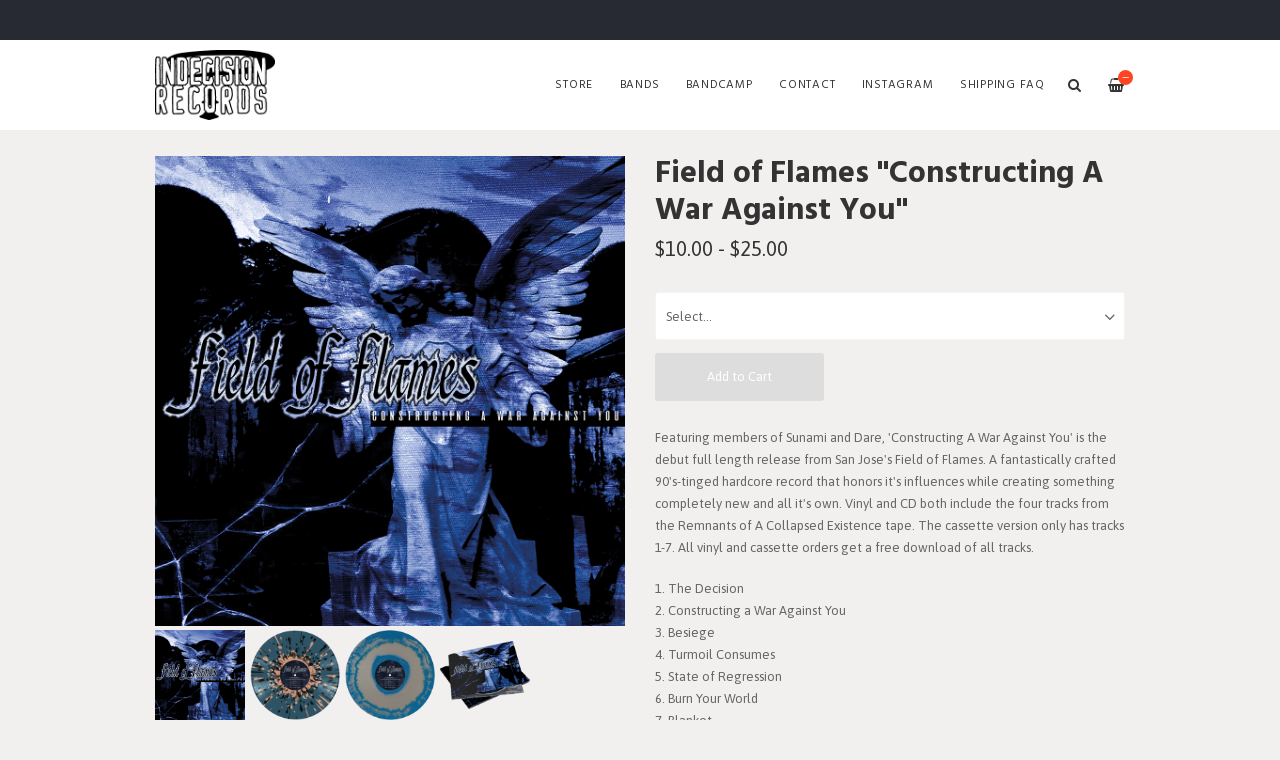

--- FILE ---
content_type: text/html
request_url: https://www.indecisionrecords.com/products/722104-field-of-flames-constructing-a-war-against-you?view=f21721/products/719401-gather-gorilla-t-shirt?view=f21721/products/621837-bleeding-through-portrait-of-the-goddess?view=f21721/products/719401-gather-gorilla-t-shirt?view=f21721
body_size: 5530
content:
<!DOCTYPE html>
<html lang="en">
  <head>
    <meta charset="utf-8">
    <meta name="viewport" content="width=device-width, initial-scale=1">
    <title>
      
        Field of Flames "Constructing A War Against You" -
      
      Indecision Records
    </title>

    
      <meta name="description" content="Featuring members of Sunami and Dare, &#39;Constructing A War Against You&#39; is the debut full length release from San Jose&#39;s Field of Flames. A fantastically crafted 90&#39;s-tinged hardcore record that honors it&#39;s influences while creating something completely new and all it&#39;s own. Vinyl and CD both include the four tracks from the Remnants of A Collapsed Existence tape. The cassette version only has tracks 1-7. All vinyl and cassette orders get a free download of all tracks.1. The Decision2. Constructing a War Against You3. Besiege4. Turmoil Consumes5. State of Regression6. Burn Your World7. Blanket8. Remnants of A Collapsed Existence9. Confusion Breeds The Fear10. Fallen Angel11. My Final ExitReleased: 4/22/22"/>
      <meta property="og:title" content="Field of Flames "Constructing A War Against You""/>
      <meta property="og:description" content="Featuring members of Sunami and Dare, &#39;Constructing A War Against You&#39; is the debut full length release from San Jose&#39;s Field of Flames. A fantastically crafted 90&#39;s-tinged hardcore record that honors it&#39;s influences while creating something completely new and all it&#39;s own. Vinyl and CD both include the four tracks from the Remnants of A Collapsed Existence tape. The cassette version only has tracks 1-7. All vinyl and cassette orders get a free download of all tracks.1. The Decision2. Constructing a War Against You3. Besiege4. Turmoil Consumes5. State of Regression6. Burn Your World7. Blanket8. Remnants of A Collapsed Existence9. Confusion Breeds The Fear10. Fallen Angel11. My Final ExitReleased: 4/22/22"/>
      <meta property="og:type" content="product"/>
      <meta property="og:url" content="https://www.indecisionrecords.com?view=f21721/products/719401-gather-gorilla-t-shirt?view=f21721/products/621837-bleeding-through-portrait-of-the-goddess?view=f21721/products/719401-gather-gorilla-t-shirt?view=f21721/products/722104-field-of-flames-constructing-a-war-against-you?view=f21721/products/719401-gather-gorilla-t-shirt?view=f21721/products/621837-bleeding-through-portrait-of-the-goddess?view=f21721/products/719401-gather-gorilla-t-shirt?view=f21721"/>
      <meta property="og:image" content="https://s9.limitedrun.com/images/1572903/v600_IND151_cov1000.jpg"/>
      <meta property="og:site_name" content="Indecision Records"/>
      <meta property="fb:admins" content="763253266"/>
    
    
    
      <link rel="alternate" type="application/atom+xml" title="Indecision Records - News Feed" href="https://www.indecisionrecords.com?view=f21721/products/719401-gather-gorilla-t-shirt?view=f21721/products/621837-bleeding-through-portrait-of-the-goddess?view=f21721/products/719401-gather-gorilla-t-shirt?view=f21721/news?view=f21721/products/719401-gather-gorilla-t-shirt?view=f21721/products/621837-bleeding-through-portrait-of-the-goddess?view=f21721/products/719401-gather-gorilla-t-shirt?view=f21721.xml"/>
    
    
    <link href="https://s6.limitedrun.com/asset/themes/130847-20170412135842000000000/facades/21721-20251204175201426837000/foundation-a229bbd2986f618a3f6b388ad707c448.css" media="screen" rel="stylesheet" type="text/css"/>
    <link href="https://s7.limitedrun.com/asset/themes/130847-20170412135842000000000/facades/21721-20251204175201426837000/default-0adb4dc41e69ef9b1819c679c76d09c6.css" media="screen" rel="stylesheet" type="text/css"/>
    <link href="https://fonts.googleapis.com/css?family=Asap:300,400,700,900" rel="stylesheet">
    <link href="https://fonts.googleapis.com/css?family=Hind:300,400,600,700,900" rel="stylesheet">
    <link href="https://maxcdn.bootstrapcdn.com/font-awesome/4.5.0/css/font-awesome.min.css" rel="stylesheet">
    <link href="//cdn.jsdelivr.net/jquery.slick/1.5.8/slick.css" rel="stylesheet">
    
    
      <link href="https://s7.limitedrun.com/asset/themes/130847-20170412135842000000000/facades/21721-20251204175201426837000/glasscase-c4ad90bfd0bdb9ecfc1e8aaa50627f74.css" media="screen" rel="stylesheet" type="text/css"/>
      <script type="text/javascript" src="https://cdnjs.cloudflare.com/ajax/libs/modernizr/2.8.3/modernizr.min.js"></script>
    
    
    
    
    
    
    
  </head>
  <body class="product">
    <header>
      
        <div class="top-bar show-for-large">
          <div class="column row">
            
          </div>
        </div>
      
      
      <div class="main-nav">
        <div class="row column">
          
            <a class="logo" href="https://www.indecisionrecords.com?view=f21721/products/719401-gather-gorilla-t-shirt?view=f21721/products/621837-bleeding-through-portrait-of-the-goddess?view=f21721/products/719401-gather-gorilla-t-shirt?view=f21721"><img src="https://s9.limitedrun.com/images/1303650/ind_nav_logo.jpg"></a>
          
          
          <nav class="right">
            <ul>
              <li>
                <a class="search-trigger"><i class="fa fa-search" aria-hidden="true"></i></a>
              </li>
              <li>
                <a class="cart-trigger" onclick="javascript:Store.cart.show();">
                  <i class="fa fa-shopping-basket" aria-hidden="true"></i>
                  <div class="cart-count badge">&mdash;</div>
                </a>
              </li>
              <li class="hide-for-large">
                <a class="nav-trigger"><span></span></a>
              </li>
            </ul>
          </nav>
          
          <nav class="desktop-nav right show-for-large">
            <ul>
              <li>
                <a href="/store">Store</a>
                <ul class="dropdown">
                  
                    
                      <li><a href="/categories/vinyl?view=f21721/products/719401-gather-gorilla-t-shirt?view=f21721/products/621837-bleeding-through-portrait-of-the-goddess?view=f21721/products/719401-gather-gorilla-t-shirt?view=f21721">Vinyl <span class="right">130</span></a></li>
                    
                  
                    
                      <li><a href="/categories/cd?view=f21721/products/719401-gather-gorilla-t-shirt?view=f21721/products/621837-bleeding-through-portrait-of-the-goddess?view=f21721/products/719401-gather-gorilla-t-shirt?view=f21721">CD <span class="right">77</span></a></li>
                    
                  
                    
                      <li><a href="/categories/cassette?view=f21721/products/719401-gather-gorilla-t-shirt?view=f21721/products/621837-bleeding-through-portrait-of-the-goddess?view=f21721/products/719401-gather-gorilla-t-shirt?view=f21721">Cassette <span class="right">13</span></a></li>
                    
                  
                    
                      <li><a href="/categories/t-shirts?view=f21721/products/719401-gather-gorilla-t-shirt?view=f21721/products/621837-bleeding-through-portrait-of-the-goddess?view=f21721/products/719401-gather-gorilla-t-shirt?view=f21721">T-Shirts <span class="right">88</span></a></li>
                    
                  
                    
                      <li><a href="/categories/sweatshirts?view=f21721/products/719401-gather-gorilla-t-shirt?view=f21721/products/621837-bleeding-through-portrait-of-the-goddess?view=f21721/products/719401-gather-gorilla-t-shirt?view=f21721">Sweatshirts <span class="right">11</span></a></li>
                    
                  
                    
                      <li><a href="/categories/stickers?view=f21721/products/719401-gather-gorilla-t-shirt?view=f21721/products/621837-bleeding-through-portrait-of-the-goddess?view=f21721/products/719401-gather-gorilla-t-shirt?view=f21721">Stickers <span class="right">63</span></a></li>
                    
                  
                    
                      <li><a href="/categories/buttons?view=f21721/products/719401-gather-gorilla-t-shirt?view=f21721/products/621837-bleeding-through-portrait-of-the-goddess?view=f21721/products/719401-gather-gorilla-t-shirt?view=f21721">Buttons <span class="right">15</span></a></li>
                    
                  
                    
                  
                    
                      <li><a href="/categories/digital-download?view=f21721/products/719401-gather-gorilla-t-shirt?view=f21721/products/621837-bleeding-through-portrait-of-the-goddess?view=f21721/products/719401-gather-gorilla-t-shirt?view=f21721">Digital Download <span class="right">143</span></a></li>
                    
                  
                    
                      <li><a href="/categories/clearance-items?view=f21721/products/719401-gather-gorilla-t-shirt?view=f21721/products/621837-bleeding-through-portrait-of-the-goddess?view=f21721/products/719401-gather-gorilla-t-shirt?view=f21721">Clearance Items <span class="right">17</span></a></li>
                    
                  
                </ul>
              </li>
              
              
                
                  <li>
                    <a href="/bands?view=f21721/products/719401-gather-gorilla-t-shirt?view=f21721/products/621837-bleeding-through-portrait-of-the-goddess?view=f21721/products/719401-gather-gorilla-t-shirt?view=f21721">Bands</a>
                    
                    
                  </li>
                
                  <li>
                    <a href="/pages/bandcamp?view=f21721/products/719401-gather-gorilla-t-shirt?view=f21721/products/621837-bleeding-through-portrait-of-the-goddess?view=f21721/products/719401-gather-gorilla-t-shirt?view=f21721">Bandcamp</a>
                    
                    
                  </li>
                
                  <li>
                    <a href="/contact?view=f21721/products/719401-gather-gorilla-t-shirt?view=f21721/products/621837-bleeding-through-portrait-of-the-goddess?view=f21721/products/719401-gather-gorilla-t-shirt?view=f21721">Contact</a>
                    
                    
                  </li>
                
                  <li>
                    <a href="/pages/instagram?view=f21721/products/719401-gather-gorilla-t-shirt?view=f21721/products/621837-bleeding-through-portrait-of-the-goddess?view=f21721/products/719401-gather-gorilla-t-shirt?view=f21721">Instagram</a>
                    
                    
                  </li>
                
                  <li>
                    <a href="/faq?view=f21721/products/719401-gather-gorilla-t-shirt?view=f21721/products/621837-bleeding-through-portrait-of-the-goddess?view=f21721/products/719401-gather-gorilla-t-shirt?view=f21721">SHIPPING FAQ</a>
                    
                    
                  </li>
                
              
            </ul>
          </nav>
        </div>
      </div>
      
      <nav class="mobile-nav">
        <div class="row">
          
            <div class="small-6 columns">
              <ul>
                <li><a href="https://www.indecisionrecords.com?view=f21721/products/719401-gather-gorilla-t-shirt?view=f21721/products/621837-bleeding-through-portrait-of-the-goddess?view=f21721/products/719401-gather-gorilla-t-shirt?view=f21721"><strong>Home</strong></a></li>
                
                  <li><a href="/bands?view=f21721/products/719401-gather-gorilla-t-shirt?view=f21721/products/621837-bleeding-through-portrait-of-the-goddess?view=f21721/products/719401-gather-gorilla-t-shirt?view=f21721">Bands</a></li>
                
                  <li><a href="/pages/bandcamp?view=f21721/products/719401-gather-gorilla-t-shirt?view=f21721/products/621837-bleeding-through-portrait-of-the-goddess?view=f21721/products/719401-gather-gorilla-t-shirt?view=f21721">Bandcamp</a></li>
                
                  <li><a href="/contact?view=f21721/products/719401-gather-gorilla-t-shirt?view=f21721/products/621837-bleeding-through-portrait-of-the-goddess?view=f21721/products/719401-gather-gorilla-t-shirt?view=f21721">Contact</a></li>
                
                  <li><a href="/pages/instagram?view=f21721/products/719401-gather-gorilla-t-shirt?view=f21721/products/621837-bleeding-through-portrait-of-the-goddess?view=f21721/products/719401-gather-gorilla-t-shirt?view=f21721">Instagram</a></li>
                
                  <li><a href="/faq?view=f21721/products/719401-gather-gorilla-t-shirt?view=f21721/products/621837-bleeding-through-portrait-of-the-goddess?view=f21721/products/719401-gather-gorilla-t-shirt?view=f21721">SHIPPING FAQ</a></li>
                
              </ul>
            </div>
          
          
          <div class="small-6 columns">
            <ul>
              <li><a href="/store"><strong>Store <span class="right"></strong></a></li>
              
                
                  <li><a href="/categories/vinyl?view=f21721/products/719401-gather-gorilla-t-shirt?view=f21721/products/621837-bleeding-through-portrait-of-the-goddess?view=f21721/products/719401-gather-gorilla-t-shirt?view=f21721">Vinyl</a></li>
                
              
                
                  <li><a href="/categories/cd?view=f21721/products/719401-gather-gorilla-t-shirt?view=f21721/products/621837-bleeding-through-portrait-of-the-goddess?view=f21721/products/719401-gather-gorilla-t-shirt?view=f21721">CD</a></li>
                
              
                
                  <li><a href="/categories/cassette?view=f21721/products/719401-gather-gorilla-t-shirt?view=f21721/products/621837-bleeding-through-portrait-of-the-goddess?view=f21721/products/719401-gather-gorilla-t-shirt?view=f21721">Cassette</a></li>
                
              
                
                  <li><a href="/categories/t-shirts?view=f21721/products/719401-gather-gorilla-t-shirt?view=f21721/products/621837-bleeding-through-portrait-of-the-goddess?view=f21721/products/719401-gather-gorilla-t-shirt?view=f21721">T-Shirts</a></li>
                
              
                
                  <li><a href="/categories/sweatshirts?view=f21721/products/719401-gather-gorilla-t-shirt?view=f21721/products/621837-bleeding-through-portrait-of-the-goddess?view=f21721/products/719401-gather-gorilla-t-shirt?view=f21721">Sweatshirts</a></li>
                
              
                
                  <li><a href="/categories/stickers?view=f21721/products/719401-gather-gorilla-t-shirt?view=f21721/products/621837-bleeding-through-portrait-of-the-goddess?view=f21721/products/719401-gather-gorilla-t-shirt?view=f21721">Stickers</a></li>
                
              
                
                  <li><a href="/categories/buttons?view=f21721/products/719401-gather-gorilla-t-shirt?view=f21721/products/621837-bleeding-through-portrait-of-the-goddess?view=f21721/products/719401-gather-gorilla-t-shirt?view=f21721">Buttons</a></li>
                
              
                
              
                
                  <li><a href="/categories/digital-download?view=f21721/products/719401-gather-gorilla-t-shirt?view=f21721/products/621837-bleeding-through-portrait-of-the-goddess?view=f21721/products/719401-gather-gorilla-t-shirt?view=f21721">Digital Download</a></li>
                
              
                
                  <li><a href="/categories/clearance-items?view=f21721/products/719401-gather-gorilla-t-shirt?view=f21721/products/621837-bleeding-through-portrait-of-the-goddess?view=f21721/products/719401-gather-gorilla-t-shirt?view=f21721">Clearance Items</a></li>
                
              
            </ul>
          </div>
        </div>
        
        
          
        
      </nav>
    </header>
    
    <div class="content">
      <div class="row column">
        <section>
  <div class="row">
    <div class="small-12 medium-6 columns">
      <section>
        <h2 class="hide-for-medium">
          Field of Flames "Constructing A War Against You"
          <div class="subheading">$10.00 - $25.00</div>
        </h2>
        
        <ul id="product-images" class="gc-startr">
          
            <li><img src="https://s9.limitedrun.com/images/1572903/IND151_cov1000.jpg" alt="Field of Flames "Constructing A War Against You""></li>
          
            <li><img src="https://s9.limitedrun.com/images/1615152/IND151-splatter.png" alt="Field of Flames "Constructing A War Against You""></li>
          
            <li><img src="https://s9.limitedrun.com/images/1615153/IND151-blue_grey.png" alt="Field of Flames "Constructing A War Against You""></li>
          
            <li><img src="https://s9.limitedrun.com/images/1572909/IND151-cd.png" alt="Field of Flames "Constructing A War Against You""></li>
          
        </ul>
      </section>
    </div>
    
    <div class="small-12 medium-6 columns">
      <section>
        <h2 class="show-for-medium">
          Field of Flames "Constructing A War Against You"
          <div class="subheading">$10.00 - $25.00</div>
        </h2>
        
        
          
            <div class="variations">
              <select id="cart_variation_id">
                <option selected disabled id="default">Select...</option>
                
                  
                    <option value="1057275">$25.00 — LP (San Jose Splatter/200)</option>
                  
                
                  
                    <option value="1021978">$25.00 — LP (Blue-Silver/500)</option>
                  
                
                  
                    <option value="1021979">$10.00 — CD (Digi-pack)</option>
                  
                
              </select>
              <i class="fa fa-angle-down fa-lg"></i>
              <button class="button add-to-cart" onclick="javascript:Store.cart.add(document.getElementById('cart_variation_id').options[document.getElementById('cart_variation_id').selectedIndex].value);return false;">Add to Cart</button>
            </div>
          
        
        
        
        
        
        <p>Featuring members of Sunami and Dare, 'Constructing A War Against You' is the debut full length release from San Jose's Field of Flames. A fantastically crafted 90's-tinged hardcore record that honors it's influences while creating something completely new and all it's own. Vinyl and CD both include the four tracks from the Remnants of A Collapsed Existence tape. The cassette version only has tracks 1-7. All vinyl and cassette orders get a free download of all tracks.</p>

<p>1. The Decision
<br />2. Constructing a War Against You
<br />3. Besiege
<br />4. Turmoil Consumes
<br />5. State of Regression
<br />6. Burn Your World
<br />7. Blanket
<br />8. Remnants of A Collapsed Existence
<br />9. Confusion Breeds The Fear
<br />10. Fallen Angel
<br />11. My Final Exit</p>

<p>Released: 4/22/22</p>
        
        
            
        
        
        
        
        
        
          <a class="sharing-button__link" href="https://facebook.com/sharer/sharer.php?u=https://www.indecisionrecords.com?view=f21721/products/719401-gather-gorilla-t-shirt?view=f21721/products/621837-bleeding-through-portrait-of-the-goddess?view=f21721/products/719401-gather-gorilla-t-shirt?view=f21721/products/722104-field-of-flames-constructing-a-war-against-you?view=f21721/products/719401-gather-gorilla-t-shirt?view=f21721/products/621837-bleeding-through-portrait-of-the-goddess?view=f21721/products/719401-gather-gorilla-t-shirt?view=f21721" target="_blank" aria-label="Facebook">
            <div class="sharing-button sharing-button--facebook"><div aria-hidden="true" class="sharing-button__icon">
              <svg version="1.1" x="0px" y="0px" width="24px" height="24px" viewBox="0 0 24 24" enable-background="new 0 0 24 24" xml:space="preserve">
                  <g>
                      <path d="M18.768,7.465H14.5V5.56c0-0.896,0.594-1.105,1.012-1.105s2.988,0,2.988,0V0.513L14.171,0.5C10.244,0.5,9.5,3.438,9.5,5.32 v2.145h-3v4h3c0,5.212,0,12,0,12h5c0,0,0-6.85,0-12h3.851L18.768,7.465z"/>
                  </g>
              </svg></div>Facebook</div>
          </a>
        
          
        
          <a class="sharing-button__link" href="https://twitter.com/intent/tweet/?text=Field of Flames "Constructing A War Against You"%20by%20Indecision Records.&amp;url=https://www.indecisionrecords.com?view=f21721/products/719401-gather-gorilla-t-shirt?view=f21721/products/621837-bleeding-through-portrait-of-the-goddess?view=f21721/products/719401-gather-gorilla-t-shirt?view=f21721/products/722104-field-of-flames-constructing-a-war-against-you?view=f21721/products/719401-gather-gorilla-t-shirt?view=f21721/products/621837-bleeding-through-portrait-of-the-goddess?view=f21721/products/719401-gather-gorilla-t-shirt?view=f21721" target="_blank" aria-label="Twitter">
            <div class="sharing-button sharing-button--twitter"><div aria-hidden="true" class="sharing-button__icon">
              <svg version="1.1" x="0px" y="0px" width="24px" height="24px" viewBox="0 0 24 24" enable-background="new 0 0 24 24" xml:space="preserve">
                  <g>
                      <path d="M23.444,4.834c-0.814,0.363-1.5,0.375-2.228,0.016c0.938-0.562,0.981-0.957,1.32-2.019c-0.878,0.521-1.851,0.9-2.886,1.104 C18.823,3.053,17.642,2.5,16.335,2.5c-2.51,0-4.544,2.036-4.544,4.544c0,0.356,0.04,0.703,0.117,1.036 C8.132,7.891,4.783,6.082,2.542,3.332C2.151,4.003,1.927,4.784,1.927,5.617c0,1.577,0.803,2.967,2.021,3.782 C3.203,9.375,2.503,9.171,1.891,8.831C1.89,8.85,1.89,8.868,1.89,8.888c0,2.202,1.566,4.038,3.646,4.456 c-0.666,0.181-1.368,0.209-2.053,0.079c0.579,1.804,2.257,3.118,4.245,3.155C5.783,18.102,3.372,18.737,1,18.459 C3.012,19.748,5.399,20.5,7.966,20.5c8.358,0,12.928-6.924,12.928-12.929c0-0.198-0.003-0.393-0.012-0.588 C21.769,6.343,22.835,5.746,23.444,4.834z"/>
                  </g>
              </svg></div>Twitter</div>
          </a>
        
          
        
          <a class="sharing-button__link" href="mailto:?subject=Field of Flames "Constructing A War Against You"%20by%20Indecision Records.&amp;body=https://www.indecisionrecords.com?view=f21721/products/719401-gather-gorilla-t-shirt?view=f21721/products/621837-bleeding-through-portrait-of-the-goddess?view=f21721/products/719401-gather-gorilla-t-shirt?view=f21721/products/722104-field-of-flames-constructing-a-war-against-you?view=f21721/products/719401-gather-gorilla-t-shirt?view=f21721/products/621837-bleeding-through-portrait-of-the-goddess?view=f21721/products/719401-gather-gorilla-t-shirt?view=f21721" target="_self" aria-label="E-Mail">
            <div class="sharing-button sharing-button--email"><div aria-hidden="true" class="sharing-button__icon">
              <svg version="1.1" x="0px" y="0px" width="24px" height="24px" viewBox="0 0 24 24" enable-background="new 0 0 24 24" xml:space="preserve">
                  <path d="M22,4H2C0.897,4,0,4.897,0,6v12c0,1.103,0.897,2,2,2h20c1.103,0,2-0.897,2-2V6C24,4.897,23.103,4,22,4z M7.248,14.434 l-3.5,2C3.67,16.479,3.584,16.5,3.5,16.5c-0.174,0-0.342-0.09-0.435-0.252c-0.137-0.239-0.054-0.545,0.186-0.682l3.5-2 c0.24-0.137,0.545-0.054,0.682,0.186C7.571,13.992,7.488,14.297,7.248,14.434z M12,14.5c-0.094,0-0.189-0.026-0.271-0.08l-8.5-5.5 C2.997,8.77,2.93,8.46,3.081,8.229c0.15-0.23,0.459-0.298,0.691-0.147L12,13.405l8.229-5.324c0.232-0.15,0.542-0.084,0.691,0.147 c0.15,0.232,0.083,0.542-0.148,0.691l-8.5,5.5C12.189,14.474,12.095,14.5,12,14.5z M20.934,16.248 C20.842,16.41,20.673,16.5,20.5,16.5c-0.084,0-0.169-0.021-0.248-0.065l-3.5-2c-0.24-0.137-0.323-0.442-0.186-0.682 s0.443-0.322,0.682-0.186l3.5,2C20.988,15.703,21.071,16.009,20.934,16.248z"/>
              </svg></div>E-Mail</div>
          </a>
        
          
        
          <a class="sharing-button__link" href="https://pinterest.com/pin/create/button/?url=https://www.indecisionrecords.com?view=f21721/products/719401-gather-gorilla-t-shirt?view=f21721/products/621837-bleeding-through-portrait-of-the-goddess?view=f21721/products/719401-gather-gorilla-t-shirt?view=f21721/products/722104-field-of-flames-constructing-a-war-against-you?view=f21721/products/719401-gather-gorilla-t-shirt?view=f21721/products/621837-bleeding-through-portrait-of-the-goddess?view=f21721/products/719401-gather-gorilla-t-shirt?view=f21721&amp;media=https://www.indecisionrecords.com?view=f21721/products/719401-gather-gorilla-t-shirt?view=f21721/products/621837-bleeding-through-portrait-of-the-goddess?view=f21721/products/719401-gather-gorilla-t-shirt?view=f21721/products/722104-field-of-flames-constructing-a-war-against-you?view=f21721/products/719401-gather-gorilla-t-shirt?view=f21721/products/621837-bleeding-through-portrait-of-the-goddess?view=f21721/products/719401-gather-gorilla-t-shirt?view=f21721&amp;summary=Field of Flames "Constructing A War Against You"%20by%20Indecision Records." target="_blank" aria-label="Pinterest">
            <div class="sharing-button sharing-button--pinterest"><div aria-hidden="true" class="sharing-button__icon">
              <svg version="1.1" x="0px" y="0px" width="24px" height="24px" viewBox="0 0 24 24" enable-background="new 0 0 24 24" xml:space="preserve">
                  <path d="M12.137,0.5C5.86,0.5,2.695,5,2.695,8.752c0,2.272,0.8 ,4.295,2.705,5.047c0.303,0.124,0.574,0.004,0.661-0.33 c0.062-0.231,0.206-0.816,0.271-1.061c0.088-0.331,0.055-0.446-0.19-0.736c-0.532-0.626-0.872-1.439-0.872-2.59 c0-3.339,2.498-6.328,6.505-6.328c3.548,0,5.497,2.168,5.497,5.063c0,3.809-1.687,7.024-4.189,7.024 c-1.382,0-2.416-1.142-2.085-2.545c0.397-1.675,1.167-3.479,1.167-4.688c0-1.081-0.58-1.983-1.782-1.983 c-1.413,0-2.548,1.461-2.548,3.42c0,1.247,0.422,2.09,0.422,2.09s-1.445,6.126-1.699,7.199c-0.505,2.137-0.076,4.756-0.04,5.02 c0.021,0.157,0.224,0.195,0.314,0.078c0.13-0.171,1.813-2.25,2.385-4.325c0.162-0.589,0.929-3.632,0.929-3.632 c0.459,0.876,1.801,1.646,3.228,1.646c4.247,0,7.128-3.871,7.128-9.053C20.5,4.15,17.182,0.5,12.137,0.5z"/>
              </svg></div>Pinterest</div>
          </a>
        
      </section>
    </div>
  </div>
</section>









  
    

    
      
    
  



  
    <section>
      <div class="row column">
        <hr>
        <h3>More in Vinyl <small class="right"><a href="/categories/vinyl?view=f21721/products/719401-gather-gorilla-t-shirt?view=f21721/products/621837-bleeding-through-portrait-of-the-goddess?view=f21721/products/719401-gather-gorilla-t-shirt?view=f21721">View All</a></small></h3>
      </div>

      <div class="row small-up-1 medium-up-2 large-up-6 related-products">
        

        
          
            <div class="column grid-item">
  <figure>
    <a href="/products/872486-left-hand-path-sustain?view=f21721/products/719401-gather-gorilla-t-shirt?view=f21721/products/621837-bleeding-through-portrait-of-the-goddess?view=f21721/products/719401-gather-gorilla-t-shirt?view=f21721">
      
        <img src="https://s9.limitedrun.com/images/1845007/v600_IND204_cov1000.jpg">
        
        
          <figcaption class="overlay">
            <div>View Item</div>
          </figcaption>
        
      
      
      
      
      <div class="sticker">Pre-Order</div>
    </a>
  </figure>
  
  <div class="grid-item-caption">
    <div class="ellipsis"><a href="/products/872486-left-hand-path-sustain?view=f21721/products/719401-gather-gorilla-t-shirt?view=f21721/products/621837-bleeding-through-portrait-of-the-goddess?view=f21721/products/719401-gather-gorilla-t-shirt?view=f21721">Left Hand Path "Sustain"</a></div>
    <span class="price">$7.00 - $25.00</span>
  </div>
</div>
          
        
          
            <div class="column grid-item">
  <figure>
    <a href="/products/872481-face-facts-the-rhythms-of?view=f21721/products/719401-gather-gorilla-t-shirt?view=f21721/products/621837-bleeding-through-portrait-of-the-goddess?view=f21721/products/719401-gather-gorilla-t-shirt?view=f21721">
      
        <img src="https://s9.limitedrun.com/images/1844996/v600_IND214_cov1000.jpg">
        
        
          <figcaption class="overlay">
            <div>View Item</div>
          </figcaption>
        
      
      
      
      
      
    </a>
  </figure>
  
  <div class="grid-item-caption">
    <div class="ellipsis"><a href="/products/872481-face-facts-the-rhythms-of?view=f21721/products/719401-gather-gorilla-t-shirt?view=f21721/products/621837-bleeding-through-portrait-of-the-goddess?view=f21721/products/719401-gather-gorilla-t-shirt?view=f21721">Face Facts "The Rhythms of..."</a></div>
    <span class="price">$8.00 - $25.00</span>
  </div>
</div>
          
        
          
            <div class="column grid-item">
  <figure>
    <a href="/products/871774-abstain-for-those-who-still-remain?view=f21721/products/719401-gather-gorilla-t-shirt?view=f21721/products/621837-bleeding-through-portrait-of-the-goddess?view=f21721/products/719401-gather-gorilla-t-shirt?view=f21721">
      
        <img src="https://s9.limitedrun.com/images/1842587/v600_IND215_cov1000.jpg">
        
        
          <figcaption class="overlay">
            <div>View Item</div>
          </figcaption>
        
      
      
      
      
      
    </a>
  </figure>
  
  <div class="grid-item-caption">
    <div class="ellipsis"><a href="/products/871774-abstain-for-those-who-still-remain?view=f21721/products/719401-gather-gorilla-t-shirt?view=f21721/products/621837-bleeding-through-portrait-of-the-goddess?view=f21721/products/719401-gather-gorilla-t-shirt?view=f21721">Abstain "For Those Who Still Remain"</a></div>
    <span class="price">$8.00 - $25.00</span>
  </div>
</div>
          
        
          
            <div class="column grid-item">
  <figure>
    <a href="/products/871724-chopping-block-nowhere-to-run?view=f21721/products/719401-gather-gorilla-t-shirt?view=f21721/products/621837-bleeding-through-portrait-of-the-goddess?view=f21721/products/719401-gather-gorilla-t-shirt?view=f21721">
      
        <img src="https://s9.limitedrun.com/images/1842388/v600_IND202_cov1000.jpg">
        
        
          <figcaption class="overlay">
            <div>View Item</div>
          </figcaption>
        
      
      
      
      
      
    </a>
  </figure>
  
  <div class="grid-item-caption">
    <div class="ellipsis"><a href="/products/871724-chopping-block-nowhere-to-run?view=f21721/products/719401-gather-gorilla-t-shirt?view=f21721/products/621837-bleeding-through-portrait-of-the-goddess?view=f21721/products/719401-gather-gorilla-t-shirt?view=f21721">Chopping Block "Nowhere To Run"</a></div>
    <span class="price">$8.00 - $75.00</span>
  </div>
</div>
          
        
          
            <div class="column grid-item">
  <figure>
    <a href="/products/871723-odd-man-out-brave-out-split-lp?view=f21721/products/719401-gather-gorilla-t-shirt?view=f21721/products/621837-bleeding-through-portrait-of-the-goddess?view=f21721/products/719401-gather-gorilla-t-shirt?view=f21721">
      
        <img src="https://s9.limitedrun.com/images/1842384/v600_IND212_cov1000.jpg">
        
        
          <figcaption class="overlay">
            <div>View Item</div>
          </figcaption>
        
      
      
      
      
      
    </a>
  </figure>
  
  <div class="grid-item-caption">
    <div class="ellipsis"><a href="/products/871723-odd-man-out-brave-out-split-lp?view=f21721/products/719401-gather-gorilla-t-shirt?view=f21721/products/621837-bleeding-through-portrait-of-the-goddess?view=f21721/products/719401-gather-gorilla-t-shirt?view=f21721">Odd Man Out / Brave Out "Split" LP</a></div>
    <span class="price">$8.00 - $25.00</span>
  </div>
</div>
          
        
      </div>
    </section>
  

      </div>
    </div>
    
    <footer>
      <div class="footer-content">
        

        
      </div>
      
      <div class="footer-copyright">
        &copy; 2026 Indecision Records. Powered by <a href="http://limitedrun.com/?ref=store">Limited Run</a>.
      </div>
    </footer>
    
    <div id="search">
      <button type="button" class="close">&times;</button>
      <form action="/products/search" method="get">
        <input type="search" name="q" value="" placeholder="Search..."/>
      </form>
    </div>
    
    <script src="//ajax.googleapis.com/ajax/libs/jquery/1.12.2/jquery.min.js"></script>
    <script src="//cdnjs.cloudflare.com/ajax/libs/slick-carousel/1.5.8/slick.min.js"></script>
    
      <script src="https://s7.limitedrun.com/asset/themes/130847-20170412135842000000000/facades/21721-20251204175201426837000/glasscase-443a781f97440c602e22c24edd17eac8.js" type="text/javascript"></script>
    
    <script src="//cdnjs.cloudflare.com/ajax/libs/lightgallery/1.2.21/js/lightgallery.min.js"></script>
    <script src="//cdnjs.cloudflare.com/ajax/libs/lightgallery/1.2.21/js/lg-thumbnail.min.js"></script>
    <script src="https://s5.limitedrun.com/asset/themes/130847-20170412135842000000000/facades/21721-20251204175201426837000/default-32783246fbbc0e0ee89e1aadb0849c3a.js" type="text/javascript"></script>

    <!-- The following store.js script is required for every page. Do not remove it. -->
    <script src="//static.getclicky.com/js" type="text/javascript"></script>
<script src="https://s8.limitedrun.com/assets/store-09b01c291f57ee28245fe52217aae8f551bf0e17234281c4e7bbcf5f1baeb02a.js"></script>
    <!-- /store.js -->
  </body>
</html>

--- FILE ---
content_type: application/javascript; charset=UTF-8
request_url: https://api.ipinfodb.com/v3/ip-country/?key=9d19a735d445cacfce94f5503117c4a0af894029d509efc711d91d8775d200f8&format=json&callback=Store.setCountry
body_size: 265
content:
Store.setCountry(
{
    "statusCode": "OK",
    "statusMessage": "",
    "ipAddress": "3.144.108.96",
    "countryCode": "US",
    "countryName": "United States of America"
})